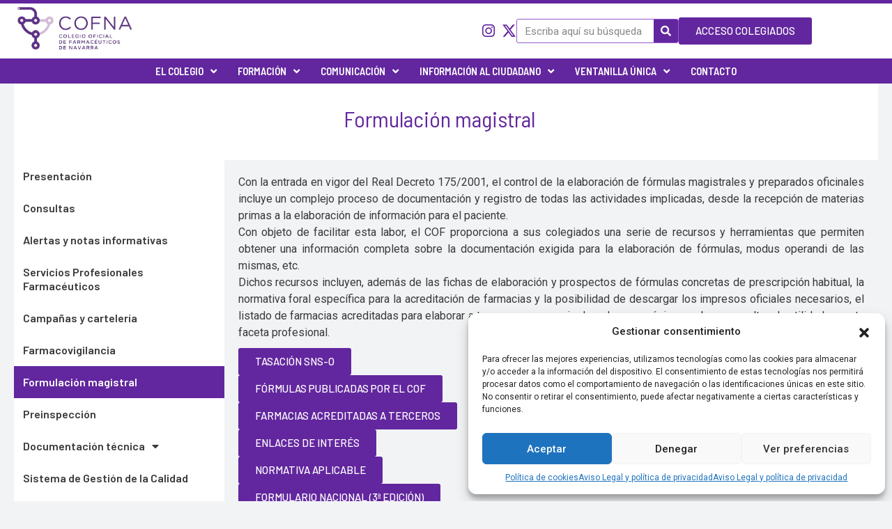

--- FILE ---
content_type: text/css
request_url: https://cof-navarra.com/wp-content/themes/cofna-theme/style.css?ver=1.0.0
body_size: 99
content:
/**
Theme Name: cofna
Author: Javier Heras
Author URI: http://wpastra.com/about/
Description: Tema para COFNA
Version: 1.0.0
License: GNU General Public License v2 or later
License URI: http://www.gnu.org/licenses/gpl-2.0.html
Text Domain: cofna
Template: astra
*/

--- FILE ---
content_type: text/css
request_url: https://cof-navarra.com/wp-content/themes/cofna-theme/css/style.css?ver=1.0.0
body_size: 932
content:
.wp-menu-separator .separator {
  color: white;
  border: 1px solid white;
  background: white;
}

p.basic-message-text {
  font-size: 20px!important;
  text-transform: uppercase;
  color: red!important;
}
.basic-message {
  border-left: 10px solid red!important;
}
a.button.basic-vote-button {
  background-color: #62269e!important;
}

#cofna-header-custom {
  margin-bottom: 0px;
}

.main-header-menu li:hover > a, .main-header-menu li:hover > .ast-menu-toggle, .main-header-menu .ast-masthead-custom-menu-items a:hover, .main-header-menu li.focus > a, .main-header-menu li.focus > .ast-menu-toggle, .main-header-menu .current-menu-item > a, .main-header-menu .current-menu-ancestor > a, .main-header-menu .current_page_item > a, .main-header-menu .current-menu-item > .ast-menu-toggle, .main-header-menu .current-menu-ancestor > .ast-menu-toggle, .main-header-menu .current_page_item > .ast-menu-toggle {
  color: #fff;
}

.site-header {
  background-color: #62269e;
}

.main-header-menu .sub-menu {
  background-color: #62269e;
  border-color: transparent;
}

.main-header-bar {
  background-color: #62269e;
}
.main-header-bar a {
  color: white;
}

.ast-header-custom-item a {
  color: white;
}

.post-front .elementor-post__title a {
  color: #62269e;
}

.sub-menu {
  background-color: #62269e;
}

.cofna-attachment-list {
  background-color: #f7f7f7;
  list-style: none;
  margin-left: 0;
  padding: 5px 10px;
}

.cofna-attachment-list li {
  padding: 15px 0;
}

.btn-cofna {
  background-color: #62269e;
  border-color: #62269e;
  color: #fff;
  border-radius: 50px;
  padding: 8px 20px;
}

.btn-inscripcion {
  background-image: url(http://cofnaweb.devweb.online/wp-content/themes/cofna-theme/img/inscribirse.png);
  background-repeat: no-repeat;
  background-position-y: 10px;
  background-position-x: 10px;
  padding-left: 40px;
}

.cofna-btn {
  background-color: purple;
  font-weight: bold;
  font-size: 25px;
}

.btn-descargar {
  border-top: 1px solid #f2ebf6;
  background-color: #62269e;
  padding: 10px 17px 7px 42px;
  -webkit-border-radius: 0.5em;
  -moz-border-radius: 0.5em;
  border-radius: 0.5em;
  -webkit-box-shadow: #000 0 1px 0;
  -moz-box-shadow: #000 0 1px 0;
  box-shadow: #000 0 1px 0;
  text-shadow: rgba(0, 0, 0, 0.4) 0 1px 0;
  color: #fff !important;
  font-weight: bold;
  font-size: 0.7em;
  font-family: Montserrat, Arial;
  text-decoration: none;
  vertical-align: top;
  display: inline-block;
  text-align: left;
  border: none;
  cursor: pointer;
  background-image: url(/wp-content/themes/cofna-theme/img/descargar.png);
  background-repeat: no-repeat;
  background-position: 8px 7px;
}

.file-icon {
  margin-right: 15px;
}

.btn-descargar {
  position: relative;
  top: 12px;
  margin-left: 15px;
}

.tablon-anuncios-block {
  margin: 10px 0px;
  padding: 15px 0px;
}
.tablon-anuncios-block .titulo a {
  color: #62269e;
  font-size: 20px;
  font-weight: bold;
}

.curso-block {
  margin: 22px 0;
  border: 1px solid #69129f;
  border-radius: 4px;
  -webkit-box-shadow: 10px 10px 5px -2px #ababab;
  -moz-box-shadow: 10px 10px 5px -2px #ababab;
  box-shadow: 10px 10px 5px -2px #ababab;
  padding: 14px 40px;
}
.curso-block a {
  color: #62269e;
  font-size: 23px;
  font-weight: bold;
}
.curso-block .class-estado-1 {
  background: url(/Recursos/img/abierto.gif) no-repeat left top;
  color: #eeac18;
  padding-left: 18px;
  font-weight: bold;
}
.curso-block .class-estado-2 {
  background: url(/Recursos/img/abierto.gif) no-repeat left top;
  color: #090;
  padding-left: 18px;
  font-weight: bold;
}
.curso-block .class-estado-3 {
  text-decoration: line-through;
}
.curso-block .class-estado-4, .curso-block .class-estado-3 {
  background: url(/Recursos/img/abierto.gif) no-repeat left top;
  color: #ff0000;
  padding-left: 18px;
  font-weight: bold;
}
.curso-block .aforo {
  padding-left: 18px;
}
.curso-block .inscritos {
  padding-left: 18px;
}

.tribe-common .tribe-common-c-btn, .tribe-common a.tribe-common-c-btn {
  background-color: #62269e;
}

/*# sourceMappingURL=style.css.map */


--- FILE ---
content_type: text/javascript
request_url: https://cof-navarra.com/wp-content/themes/cofna-theme/js/publicaranuncio.js?ver=6.8.3
body_size: 326
content:
jQuery(document).ready(function($) {
	
	jQuery('#public_anuncio_form').on('submit', function(e) {
		e.preventDefault();
 
        var $form = $(this);
        
        // var nombre = $('#nombre').val();
        // var apellido1 = form.attr('apellido1');
        // var apellido2 = form.attr('apellido2');
        // var email= form.attr('email');
        // var nif = form.attr('nif');
 
		$.post($form.attr('action'), $form.serialize(), function(data) {
            //alert('This is data returned from the server ' + data);
            if (data['message'] != '') {
                $('#flash-message').append('<div class="alert alert-'+data["alert-class"]+' alert-dismissible fade show" role="alert">'+data["message"]+'</div>');
                $('#public_anuncio_form')[0].reset();
                setTimeout(function() {
                    $(".alert").remove();
                }, 5000);
            }
            console.log(data);
		}, 'json');
	});

    jQuery('#publicar_oferta_trabajo_form').on('submit', function(e) {
        e.preventDefault();

        var $form = $(this);

        $.post($form.attr('action'), $form.serialize(), function(data) {
            //alert('This is data returned from the server ' + data);
            if (data['message'] != '') {
                $('#flash-message').append('<div class="alert alert-'+data["alert-class"]+' alert-dismissible fade show" role="alert">'+data["message"]+'</div>');
                $('#publicar_oferta_trabajo_form')[0].reset();
                setTimeout(function() {
                    $(".alert").remove();
                }, 5000);
            }
            console.log(data);
        }, 'json');
    });
 
});